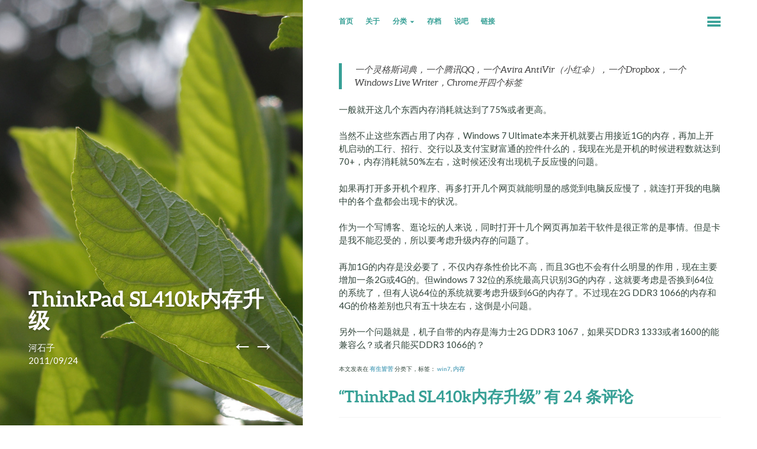

--- FILE ---
content_type: text/html; charset=UTF-8
request_url: https://heshizi.com/1726.html
body_size: 11530
content:
<!DOCTYPE html>
<html lang="zh-Hans">
<head>
	<meta charset="UTF-8" />
	<meta name="viewport" content="width=device-width" />
	<title>ThinkPad SL410k内存升级</title>
	<link rel="profile" href="https://gmpg.org/xfn/11" />
	<link rel="pingback" href="https://heshizi.com/xmlrpc.php" />

	<title>ThinkPad SL410k内存升级 &#8211; 扯远了</title>
<meta name='robots' content='max-image-preview:large' />
	<style>img:is([sizes="auto" i], [sizes^="auto," i]) { contain-intrinsic-size: 3000px 1500px }</style>
	<link rel='dns-prefetch' href='//fonts.googleapis.com' />
<link rel="alternate" type="application/rss+xml" title="扯远了 &raquo; Feed" href="https://heshizi.com/feed" />
<link rel="alternate" type="application/rss+xml" title="扯远了 &raquo; 评论 Feed" href="https://heshizi.com/comments/feed" />
<link rel="alternate" type="application/rss+xml" title="扯远了 &raquo; ThinkPad SL410k内存升级 评论 Feed" href="https://heshizi.com/1726.html/feed" />
<script type="text/javascript">
/* <![CDATA[ */
window._wpemojiSettings = {"baseUrl":"https:\/\/s.w.org\/images\/core\/emoji\/16.0.1\/72x72\/","ext":".png","svgUrl":"https:\/\/s.w.org\/images\/core\/emoji\/16.0.1\/svg\/","svgExt":".svg","source":{"concatemoji":"https:\/\/heshizi.com\/wp-includes\/js\/wp-emoji-release.min.js?ver=6.8.3"}};
/*! This file is auto-generated */
!function(s,n){var o,i,e;function c(e){try{var t={supportTests:e,timestamp:(new Date).valueOf()};sessionStorage.setItem(o,JSON.stringify(t))}catch(e){}}function p(e,t,n){e.clearRect(0,0,e.canvas.width,e.canvas.height),e.fillText(t,0,0);var t=new Uint32Array(e.getImageData(0,0,e.canvas.width,e.canvas.height).data),a=(e.clearRect(0,0,e.canvas.width,e.canvas.height),e.fillText(n,0,0),new Uint32Array(e.getImageData(0,0,e.canvas.width,e.canvas.height).data));return t.every(function(e,t){return e===a[t]})}function u(e,t){e.clearRect(0,0,e.canvas.width,e.canvas.height),e.fillText(t,0,0);for(var n=e.getImageData(16,16,1,1),a=0;a<n.data.length;a++)if(0!==n.data[a])return!1;return!0}function f(e,t,n,a){switch(t){case"flag":return n(e,"\ud83c\udff3\ufe0f\u200d\u26a7\ufe0f","\ud83c\udff3\ufe0f\u200b\u26a7\ufe0f")?!1:!n(e,"\ud83c\udde8\ud83c\uddf6","\ud83c\udde8\u200b\ud83c\uddf6")&&!n(e,"\ud83c\udff4\udb40\udc67\udb40\udc62\udb40\udc65\udb40\udc6e\udb40\udc67\udb40\udc7f","\ud83c\udff4\u200b\udb40\udc67\u200b\udb40\udc62\u200b\udb40\udc65\u200b\udb40\udc6e\u200b\udb40\udc67\u200b\udb40\udc7f");case"emoji":return!a(e,"\ud83e\udedf")}return!1}function g(e,t,n,a){var r="undefined"!=typeof WorkerGlobalScope&&self instanceof WorkerGlobalScope?new OffscreenCanvas(300,150):s.createElement("canvas"),o=r.getContext("2d",{willReadFrequently:!0}),i=(o.textBaseline="top",o.font="600 32px Arial",{});return e.forEach(function(e){i[e]=t(o,e,n,a)}),i}function t(e){var t=s.createElement("script");t.src=e,t.defer=!0,s.head.appendChild(t)}"undefined"!=typeof Promise&&(o="wpEmojiSettingsSupports",i=["flag","emoji"],n.supports={everything:!0,everythingExceptFlag:!0},e=new Promise(function(e){s.addEventListener("DOMContentLoaded",e,{once:!0})}),new Promise(function(t){var n=function(){try{var e=JSON.parse(sessionStorage.getItem(o));if("object"==typeof e&&"number"==typeof e.timestamp&&(new Date).valueOf()<e.timestamp+604800&&"object"==typeof e.supportTests)return e.supportTests}catch(e){}return null}();if(!n){if("undefined"!=typeof Worker&&"undefined"!=typeof OffscreenCanvas&&"undefined"!=typeof URL&&URL.createObjectURL&&"undefined"!=typeof Blob)try{var e="postMessage("+g.toString()+"("+[JSON.stringify(i),f.toString(),p.toString(),u.toString()].join(",")+"));",a=new Blob([e],{type:"text/javascript"}),r=new Worker(URL.createObjectURL(a),{name:"wpTestEmojiSupports"});return void(r.onmessage=function(e){c(n=e.data),r.terminate(),t(n)})}catch(e){}c(n=g(i,f,p,u))}t(n)}).then(function(e){for(var t in e)n.supports[t]=e[t],n.supports.everything=n.supports.everything&&n.supports[t],"flag"!==t&&(n.supports.everythingExceptFlag=n.supports.everythingExceptFlag&&n.supports[t]);n.supports.everythingExceptFlag=n.supports.everythingExceptFlag&&!n.supports.flag,n.DOMReady=!1,n.readyCallback=function(){n.DOMReady=!0}}).then(function(){return e}).then(function(){var e;n.supports.everything||(n.readyCallback(),(e=n.source||{}).concatemoji?t(e.concatemoji):e.wpemoji&&e.twemoji&&(t(e.twemoji),t(e.wpemoji)))}))}((window,document),window._wpemojiSettings);
/* ]]> */
</script>
<link rel='stylesheet' id='wp-easyarchives-css' href='https://heshizi.com/wp-content/plugins/wp-easyarchives/css/wp-easyarchives.css?ver=3.1.2' type='text/css' media='screen' />
<style id='wp-emoji-styles-inline-css' type='text/css'>

	img.wp-smiley, img.emoji {
		display: inline !important;
		border: none !important;
		box-shadow: none !important;
		height: 1em !important;
		width: 1em !important;
		margin: 0 0.07em !important;
		vertical-align: -0.1em !important;
		background: none !important;
		padding: 0 !important;
	}
</style>
<link rel='stylesheet' id='wp-block-library-css' href='https://heshizi.com/wp-includes/css/dist/block-library/style.min.css?ver=6.8.3' type='text/css' media='all' />
<style id='classic-theme-styles-inline-css' type='text/css'>
/*! This file is auto-generated */
.wp-block-button__link{color:#fff;background-color:#32373c;border-radius:9999px;box-shadow:none;text-decoration:none;padding:calc(.667em + 2px) calc(1.333em + 2px);font-size:1.125em}.wp-block-file__button{background:#32373c;color:#fff;text-decoration:none}
</style>
<style id='global-styles-inline-css' type='text/css'>
:root{--wp--preset--aspect-ratio--square: 1;--wp--preset--aspect-ratio--4-3: 4/3;--wp--preset--aspect-ratio--3-4: 3/4;--wp--preset--aspect-ratio--3-2: 3/2;--wp--preset--aspect-ratio--2-3: 2/3;--wp--preset--aspect-ratio--16-9: 16/9;--wp--preset--aspect-ratio--9-16: 9/16;--wp--preset--color--black: #000000;--wp--preset--color--cyan-bluish-gray: #abb8c3;--wp--preset--color--white: #ffffff;--wp--preset--color--pale-pink: #f78da7;--wp--preset--color--vivid-red: #cf2e2e;--wp--preset--color--luminous-vivid-orange: #ff6900;--wp--preset--color--luminous-vivid-amber: #fcb900;--wp--preset--color--light-green-cyan: #7bdcb5;--wp--preset--color--vivid-green-cyan: #00d084;--wp--preset--color--pale-cyan-blue: #8ed1fc;--wp--preset--color--vivid-cyan-blue: #0693e3;--wp--preset--color--vivid-purple: #9b51e0;--wp--preset--gradient--vivid-cyan-blue-to-vivid-purple: linear-gradient(135deg,rgba(6,147,227,1) 0%,rgb(155,81,224) 100%);--wp--preset--gradient--light-green-cyan-to-vivid-green-cyan: linear-gradient(135deg,rgb(122,220,180) 0%,rgb(0,208,130) 100%);--wp--preset--gradient--luminous-vivid-amber-to-luminous-vivid-orange: linear-gradient(135deg,rgba(252,185,0,1) 0%,rgba(255,105,0,1) 100%);--wp--preset--gradient--luminous-vivid-orange-to-vivid-red: linear-gradient(135deg,rgba(255,105,0,1) 0%,rgb(207,46,46) 100%);--wp--preset--gradient--very-light-gray-to-cyan-bluish-gray: linear-gradient(135deg,rgb(238,238,238) 0%,rgb(169,184,195) 100%);--wp--preset--gradient--cool-to-warm-spectrum: linear-gradient(135deg,rgb(74,234,220) 0%,rgb(151,120,209) 20%,rgb(207,42,186) 40%,rgb(238,44,130) 60%,rgb(251,105,98) 80%,rgb(254,248,76) 100%);--wp--preset--gradient--blush-light-purple: linear-gradient(135deg,rgb(255,206,236) 0%,rgb(152,150,240) 100%);--wp--preset--gradient--blush-bordeaux: linear-gradient(135deg,rgb(254,205,165) 0%,rgb(254,45,45) 50%,rgb(107,0,62) 100%);--wp--preset--gradient--luminous-dusk: linear-gradient(135deg,rgb(255,203,112) 0%,rgb(199,81,192) 50%,rgb(65,88,208) 100%);--wp--preset--gradient--pale-ocean: linear-gradient(135deg,rgb(255,245,203) 0%,rgb(182,227,212) 50%,rgb(51,167,181) 100%);--wp--preset--gradient--electric-grass: linear-gradient(135deg,rgb(202,248,128) 0%,rgb(113,206,126) 100%);--wp--preset--gradient--midnight: linear-gradient(135deg,rgb(2,3,129) 0%,rgb(40,116,252) 100%);--wp--preset--font-size--small: 13px;--wp--preset--font-size--medium: 20px;--wp--preset--font-size--large: 36px;--wp--preset--font-size--x-large: 42px;--wp--preset--spacing--20: 0.44rem;--wp--preset--spacing--30: 0.67rem;--wp--preset--spacing--40: 1rem;--wp--preset--spacing--50: 1.5rem;--wp--preset--spacing--60: 2.25rem;--wp--preset--spacing--70: 3.38rem;--wp--preset--spacing--80: 5.06rem;--wp--preset--shadow--natural: 6px 6px 9px rgba(0, 0, 0, 0.2);--wp--preset--shadow--deep: 12px 12px 50px rgba(0, 0, 0, 0.4);--wp--preset--shadow--sharp: 6px 6px 0px rgba(0, 0, 0, 0.2);--wp--preset--shadow--outlined: 6px 6px 0px -3px rgba(255, 255, 255, 1), 6px 6px rgba(0, 0, 0, 1);--wp--preset--shadow--crisp: 6px 6px 0px rgba(0, 0, 0, 1);}:where(.is-layout-flex){gap: 0.5em;}:where(.is-layout-grid){gap: 0.5em;}body .is-layout-flex{display: flex;}.is-layout-flex{flex-wrap: wrap;align-items: center;}.is-layout-flex > :is(*, div){margin: 0;}body .is-layout-grid{display: grid;}.is-layout-grid > :is(*, div){margin: 0;}:where(.wp-block-columns.is-layout-flex){gap: 2em;}:where(.wp-block-columns.is-layout-grid){gap: 2em;}:where(.wp-block-post-template.is-layout-flex){gap: 1.25em;}:where(.wp-block-post-template.is-layout-grid){gap: 1.25em;}.has-black-color{color: var(--wp--preset--color--black) !important;}.has-cyan-bluish-gray-color{color: var(--wp--preset--color--cyan-bluish-gray) !important;}.has-white-color{color: var(--wp--preset--color--white) !important;}.has-pale-pink-color{color: var(--wp--preset--color--pale-pink) !important;}.has-vivid-red-color{color: var(--wp--preset--color--vivid-red) !important;}.has-luminous-vivid-orange-color{color: var(--wp--preset--color--luminous-vivid-orange) !important;}.has-luminous-vivid-amber-color{color: var(--wp--preset--color--luminous-vivid-amber) !important;}.has-light-green-cyan-color{color: var(--wp--preset--color--light-green-cyan) !important;}.has-vivid-green-cyan-color{color: var(--wp--preset--color--vivid-green-cyan) !important;}.has-pale-cyan-blue-color{color: var(--wp--preset--color--pale-cyan-blue) !important;}.has-vivid-cyan-blue-color{color: var(--wp--preset--color--vivid-cyan-blue) !important;}.has-vivid-purple-color{color: var(--wp--preset--color--vivid-purple) !important;}.has-black-background-color{background-color: var(--wp--preset--color--black) !important;}.has-cyan-bluish-gray-background-color{background-color: var(--wp--preset--color--cyan-bluish-gray) !important;}.has-white-background-color{background-color: var(--wp--preset--color--white) !important;}.has-pale-pink-background-color{background-color: var(--wp--preset--color--pale-pink) !important;}.has-vivid-red-background-color{background-color: var(--wp--preset--color--vivid-red) !important;}.has-luminous-vivid-orange-background-color{background-color: var(--wp--preset--color--luminous-vivid-orange) !important;}.has-luminous-vivid-amber-background-color{background-color: var(--wp--preset--color--luminous-vivid-amber) !important;}.has-light-green-cyan-background-color{background-color: var(--wp--preset--color--light-green-cyan) !important;}.has-vivid-green-cyan-background-color{background-color: var(--wp--preset--color--vivid-green-cyan) !important;}.has-pale-cyan-blue-background-color{background-color: var(--wp--preset--color--pale-cyan-blue) !important;}.has-vivid-cyan-blue-background-color{background-color: var(--wp--preset--color--vivid-cyan-blue) !important;}.has-vivid-purple-background-color{background-color: var(--wp--preset--color--vivid-purple) !important;}.has-black-border-color{border-color: var(--wp--preset--color--black) !important;}.has-cyan-bluish-gray-border-color{border-color: var(--wp--preset--color--cyan-bluish-gray) !important;}.has-white-border-color{border-color: var(--wp--preset--color--white) !important;}.has-pale-pink-border-color{border-color: var(--wp--preset--color--pale-pink) !important;}.has-vivid-red-border-color{border-color: var(--wp--preset--color--vivid-red) !important;}.has-luminous-vivid-orange-border-color{border-color: var(--wp--preset--color--luminous-vivid-orange) !important;}.has-luminous-vivid-amber-border-color{border-color: var(--wp--preset--color--luminous-vivid-amber) !important;}.has-light-green-cyan-border-color{border-color: var(--wp--preset--color--light-green-cyan) !important;}.has-vivid-green-cyan-border-color{border-color: var(--wp--preset--color--vivid-green-cyan) !important;}.has-pale-cyan-blue-border-color{border-color: var(--wp--preset--color--pale-cyan-blue) !important;}.has-vivid-cyan-blue-border-color{border-color: var(--wp--preset--color--vivid-cyan-blue) !important;}.has-vivid-purple-border-color{border-color: var(--wp--preset--color--vivid-purple) !important;}.has-vivid-cyan-blue-to-vivid-purple-gradient-background{background: var(--wp--preset--gradient--vivid-cyan-blue-to-vivid-purple) !important;}.has-light-green-cyan-to-vivid-green-cyan-gradient-background{background: var(--wp--preset--gradient--light-green-cyan-to-vivid-green-cyan) !important;}.has-luminous-vivid-amber-to-luminous-vivid-orange-gradient-background{background: var(--wp--preset--gradient--luminous-vivid-amber-to-luminous-vivid-orange) !important;}.has-luminous-vivid-orange-to-vivid-red-gradient-background{background: var(--wp--preset--gradient--luminous-vivid-orange-to-vivid-red) !important;}.has-very-light-gray-to-cyan-bluish-gray-gradient-background{background: var(--wp--preset--gradient--very-light-gray-to-cyan-bluish-gray) !important;}.has-cool-to-warm-spectrum-gradient-background{background: var(--wp--preset--gradient--cool-to-warm-spectrum) !important;}.has-blush-light-purple-gradient-background{background: var(--wp--preset--gradient--blush-light-purple) !important;}.has-blush-bordeaux-gradient-background{background: var(--wp--preset--gradient--blush-bordeaux) !important;}.has-luminous-dusk-gradient-background{background: var(--wp--preset--gradient--luminous-dusk) !important;}.has-pale-ocean-gradient-background{background: var(--wp--preset--gradient--pale-ocean) !important;}.has-electric-grass-gradient-background{background: var(--wp--preset--gradient--electric-grass) !important;}.has-midnight-gradient-background{background: var(--wp--preset--gradient--midnight) !important;}.has-small-font-size{font-size: var(--wp--preset--font-size--small) !important;}.has-medium-font-size{font-size: var(--wp--preset--font-size--medium) !important;}.has-large-font-size{font-size: var(--wp--preset--font-size--large) !important;}.has-x-large-font-size{font-size: var(--wp--preset--font-size--x-large) !important;}
:where(.wp-block-post-template.is-layout-flex){gap: 1.25em;}:where(.wp-block-post-template.is-layout-grid){gap: 1.25em;}
:where(.wp-block-columns.is-layout-flex){gap: 2em;}:where(.wp-block-columns.is-layout-grid){gap: 2em;}
:root :where(.wp-block-pullquote){font-size: 1.5em;line-height: 1.6;}
</style>
<link rel='stylesheet' id='bushwick-lato-css' href='https://fonts.googleapis.com/css?family=Lato%3A400%2C700%2C400italic%2C700italic%2C900&#038;subset=latin%2Clatin-ext' type='text/css' media='all' />
<link rel='stylesheet' id='bushwick-aleo-css' href='https://heshizi.com/wp-content/themes/bushwick/fonts/aleo.css?ver=20130623' type='text/css' media='all' />
<link rel='stylesheet' id='genericons-css' href='https://heshizi.com/wp-content/themes/bushwick/fonts/genericons.css?ver=3.0.2' type='text/css' media='all' />
<link rel='stylesheet' id='bushwick-style-css' href='https://heshizi.com/wp-content/themes/bushwick/style.css?ver=6.8.3' type='text/css' media='all' />
<script type="text/javascript" src="https://heshizi.com/wp-includes/js/jquery/jquery.min.js?ver=3.7.1" id="jquery-core-js"></script>
<script type="text/javascript" src="https://heshizi.com/wp-includes/js/jquery/jquery-migrate.min.js?ver=3.4.1" id="jquery-migrate-js"></script>
<link rel="https://api.w.org/" href="https://heshizi.com/wp-json/" /><link rel="alternate" title="JSON" type="application/json" href="https://heshizi.com/wp-json/wp/v2/posts/1726" /><link rel="EditURI" type="application/rsd+xml" title="RSD" href="https://heshizi.com/xmlrpc.php?rsd" />
<meta name="generator" content="WordPress 6.8.3" />
<link rel="canonical" href="https://heshizi.com/1726.html" />
<link rel='shortlink' href='https://heshizi.com/?p=1726' />
<link rel="alternate" title="oEmbed (JSON)" type="application/json+oembed" href="https://heshizi.com/wp-json/oembed/1.0/embed?url=https%3A%2F%2Fheshizi.com%2F1726.html" />
<link rel="alternate" title="oEmbed (XML)" type="text/xml+oembed" href="https://heshizi.com/wp-json/oembed/1.0/embed?url=https%3A%2F%2Fheshizi.com%2F1726.html&#038;format=xml" />
	<style type="text/css">
			.site-header {
			background: rgba(51, 71, 61, 0.05) url(https://heshizi.com/wp-content/themes/bushwick/img/default-header.jpg) no-repeat scroll center;
			background-size: cover;
		}
		</style>
	<meta name="keywords" content="win7, 内存, " />
<meta name="description" content="
一个灵格斯词典，一个腾讯QQ，一个Avira AntiVir（小红伞），一个Dropbox，一个Windows Live Writer，Chrome开四个标签

一般就开这几个东西内存消耗就达到了75%或者更高。
当然不止这些东西占用了内存，Windows 7 Ultimate本来开机就要占用接近1G的内存，再加上开机启动的工行、招行、交行以及支付宝财富通的控件什么的，" />
</head>

<body class="wp-singular post-template-default single single-post postid-1726 single-format-standard wp-theme-bushwick">

<div class="site-header">
	<header class="entry-header">
		<h1 class="entry-title">ThinkPad SL410k内存升级</h1>
		<div class="entry-meta">
			<span class="author vcard"><a class="url fn n" href="https://heshizi.com/author/heshizi" title="View all posts by 河石子" rel="author">河石子</a></span>			<br>
			<a href="https://heshizi.com/1726.html" title="01:01" rel="bookmark"><time class="entry-date" datetime="2011-09-24T01:01:54+08:00">2011/09/24</time></a>		</div><!-- .entry-meta -->

			<nav class="navigation post-navigation" role="navigation">
		<h1 class="screen-reader-text">Post navigation</h1>
		<div class="nav-links">
			<a href="https://heshizi.com/1725.html" rel="prev"><span class="meta-nav">&larr;</span></a><a href="https://heshizi.com/1727.html" rel="next"><span class="meta-nav">&rarr;</span></a>		</div><!-- .nav-links -->
	</nav><!-- .navigation -->
		</header><!-- .entry-header -->
</div><!-- .site-header -->

<div id="secondary" class="widget-area" role="complementary">
	<div class="widget-container">
		<aside id="search-3" class="widget widget_search"><form role="search" method="get" class="search-form" action="https://heshizi.com/">
	<label>
		<span class="screen-reader-text">Search for:</span>
		<input type="search" class="search-field" placeholder="Search &hellip;" value="" name="s" title="Search for:" />
	</label>
	<input type="submit" class="search-submit" value="Search" />
</form>
</aside>	</div>
</div><!-- #secondary -->

	<div id="primary" class="content-area">
		<main id="main" class="site-main" role="main">

			<nav id="site-navigation" class="navigation-main" role="navigation">
	<h1 class="menu-toggle genericon"></h1>
	<div class="screen-reader-text skip-link"><a href="#content" title="Skip to content">Skip to content</a></div>

	<div class="menu-%e9%a1%b6%e9%83%a8%e9%93%be%e6%8e%a5-container"><ul id="menu-%e9%a1%b6%e9%83%a8%e9%93%be%e6%8e%a5" class="menu"><li id="menu-item-2702" class="menu-item menu-item-type-custom menu-item-object-custom menu-item-home menu-item-2702"><a href="https://heshizi.com/">首页</a></li>
<li id="menu-item-2703" class="menu-item menu-item-type-post_type menu-item-object-page menu-item-2703"><a href="https://heshizi.com/about">关于</a></li>
<li id="menu-item-2815" class="menu-item menu-item-type-custom menu-item-object-custom menu-item-home menu-item-has-children menu-item-2815"><a href="https://heshizi.com/#">分类</a>
<ul class="sub-menu">
	<li id="menu-item-2756" class="menu-item menu-item-type-taxonomy menu-item-object-category menu-item-2756"><a href="https://heshizi.com/category/writing">布袋和尚</a></li>
	<li id="menu-item-2755" class="menu-item menu-item-type-taxonomy menu-item-object-category menu-item-2755"><a href="https://heshizi.com/category/learning">探索新知</a></li>
	<li id="menu-item-2757" class="menu-item menu-item-type-taxonomy menu-item-object-category menu-item-2757"><a href="https://heshizi.com/category/reading">阅读光影</a></li>
	<li id="menu-item-2754" class="menu-item menu-item-type-taxonomy menu-item-object-category current-post-ancestor current-menu-parent current-post-parent menu-item-2754"><a href="https://heshizi.com/category/saying">有生皆苦</a></li>
</ul>
</li>
<li id="menu-item-2734" class="menu-item menu-item-type-post_type menu-item-object-page menu-item-2734"><a href="https://heshizi.com/archives">存档</a></li>
<li id="menu-item-2704" class="menu-item menu-item-type-post_type menu-item-object-page menu-item-2704"><a href="https://heshizi.com/say-something">说吧</a></li>
<li id="menu-item-2747" class="menu-item menu-item-type-post_type menu-item-object-page menu-item-2747"><a href="https://heshizi.com/links">链接</a></li>
</ul></div>	<a class="widget-handle genericon" href="#"></a>
</nav><!-- #site-navigation -->

<article id="post-1726" class="post-1726 post type-post status-publish format-standard hentry category-saying tag-win7 tag-731">
	<h1 class="entry-title">ThinkPad SL410k内存升级</h1>
	
	<div class="entry-content">
		<blockquote>
<p>一个灵格斯词典，一个腾讯QQ，一个Avira AntiVir（小红伞），一个Dropbox，一个Windows Live Writer，Chrome开四个标签</p>
</blockquote>
<p>一般就开这几个东西内存消耗就达到了75%或者更高。</p>
<p>当然不止这些东西占用了内存，Windows 7 Ultimate本来开机就要占用接近1G的内存，再加上开机启动的工行、招行、交行以及支付宝财富通的控件什么的，我现在光是开机的时候进程数就达到70+，内存消耗就50%左右，这时候还没有出现机子反应慢的问题。</p>
<p><span id="more-1726"></span></p>
<p>如果再打开多开机个程序、再多打开几个网页就能明显的感觉到电脑反应慢了，就连打开我的电脑中的各个盘都会出现卡的状况。</p>
<p>作为一个写博客、逛论坛的人来说，同时打开十几个网页再加若干软件是很正常的是事情。但是卡是我不能忍受的，所以要考虑升级内存的问题了。</p>
<p>再加1G的内存是没必要了，不仅内存条性价比不高，而且3G也不会有什么明显的作用，现在主要增加一条2G或4G的。但windows 7 32位的系统最高只识别3G的内存，这就要考虑是否换到64位的系统了，但有人说64位的系统就要考虑升级到6G的内存了。不过现在2G DDR3 1066的内存和4G的价格差别也只有五十块左右，这倒是小问题。</p>
<p>另外一个问题就是，机子自带的内存是海力士2G DDR3 1067，如果买DDR3 1333或者1600的能兼容么？或者只能买DDR3 1066的？</p>
	</div><!-- .entry-content -->

	<footer class="entry-meta">
		本文发表在 <a href="https://heshizi.com/category/saying" rel="category tag">有生皆苦</a> 分类下，标签： <a href="https://heshizi.com/tag/win7" rel="tag">win7</a>, <a href="https://heshizi.com/tag/%e5%86%85%e5%ad%98" rel="tag">内存</a>	</footer><!-- .entry-meta -->
</article><!-- #post-## -->

<div id="comments" class="comments-area">

	
	<h2 class="comments-title">
		&ldquo;<span>ThinkPad SL410k内存升级</span>&rdquo; 有 24 条评论	</h2>

	<ol class="comment-list">
		
	<li id="comment-14046" class="comment even thread-even depth-1 parent">
		<article id="div-comment-14046" class="comment-body">
			<footer class="comment-meta">
				<div class="comment-author vcard">
										<cite class="fn"><a href="http://www.yuewei.net" class="url" rel="ugc external nofollow">阅微博客</a></cite> <span class="says">says:</span>				</div><!-- .comment-author -->

				<div class="comment-metadata">
					<a href="https://heshizi.com/1726.html#comment-14046">
						<time datetime="2011-09-24T01:16:46+08:00">
							2011/09/24 at 01:16						</time>
					</a>
									</div><!-- .comment-metadata -->

							</footer><!-- .comment-meta -->

			<div class="comment-content">
				<p>能兼容的。直接加4G吧。我电脑3G内存刚刚够用。</p>
			</div><!-- .comment-content -->

			<div class="reply">
				<a rel="nofollow" class="comment-reply-link" href="https://heshizi.com/1726.html?replytocom=14046#respond" data-commentid="14046" data-postid="1726" data-belowelement="div-comment-14046" data-respondelement="respond" data-replyto="回复给 阅微博客" aria-label="回复给 阅微博客">回复</a>			</div><!-- .reply -->
		</article><!-- .comment-body -->

	<ul class="children">

	<li id="comment-14055" class="comment byuser comment-author-heshizi bypostauthor odd alt depth-2 parent">
		<article id="div-comment-14055" class="comment-body">
			<footer class="comment-meta">
				<div class="comment-author vcard">
										<cite class="fn"><a href="https://heshizi.com" class="url" rel="ugc">河石子</a></cite> <span class="says">says:</span>				</div><!-- .comment-author -->

				<div class="comment-metadata">
					<a href="https://heshizi.com/1726.html#comment-14055">
						<time datetime="2011-09-24T13:01:45+08:00">
							2011/09/24 at 13:01						</time>
					</a>
									</div><!-- .comment-metadata -->

							</footer><!-- .comment-meta -->

			<div class="comment-content">
				<p><a href="#comment-14046" rel="nofollow">@阅微博客</a>, 加4G还是加到4G啊？</p>
			</div><!-- .comment-content -->

			<div class="reply">
				<a rel="nofollow" class="comment-reply-link" href="https://heshizi.com/1726.html?replytocom=14055#respond" data-commentid="14055" data-postid="1726" data-belowelement="div-comment-14055" data-respondelement="respond" data-replyto="回复给 河石子" aria-label="回复给 河石子">回复</a>			</div><!-- .reply -->
		</article><!-- .comment-body -->

	<ul class="children">

	<li id="comment-14070" class="comment even depth-3 parent">
		<article id="div-comment-14070" class="comment-body">
			<footer class="comment-meta">
				<div class="comment-author vcard">
										<cite class="fn"><a href="http://www.yuewei.net" class="url" rel="ugc external nofollow">阅微博客</a></cite> <span class="says">says:</span>				</div><!-- .comment-author -->

				<div class="comment-metadata">
					<a href="https://heshizi.com/1726.html#comment-14070">
						<time datetime="2011-09-24T22:08:02+08:00">
							2011/09/24 at 22:08						</time>
					</a>
									</div><!-- .comment-metadata -->

							</footer><!-- .comment-meta -->

			<div class="comment-content">
				<p><a href="#comment-14055" rel="nofollow">@河石子</a>, 现在内存这么便宜，2G和4G差不了多少钱，直接加上一条4G的吧。如果实在用不着还可以把原装的出掉。</p>
			</div><!-- .comment-content -->

			<div class="reply">
				<a rel="nofollow" class="comment-reply-link" href="https://heshizi.com/1726.html?replytocom=14070#respond" data-commentid="14070" data-postid="1726" data-belowelement="div-comment-14070" data-respondelement="respond" data-replyto="回复给 阅微博客" aria-label="回复给 阅微博客">回复</a>			</div><!-- .reply -->
		</article><!-- .comment-body -->

	<ul class="children">

	<li id="comment-14073" class="comment byuser comment-author-heshizi bypostauthor odd alt depth-4">
		<article id="div-comment-14073" class="comment-body">
			<footer class="comment-meta">
				<div class="comment-author vcard">
										<cite class="fn"><a href="https://heshizi.com" class="url" rel="ugc">河石子</a></cite> <span class="says">says:</span>				</div><!-- .comment-author -->

				<div class="comment-metadata">
					<a href="https://heshizi.com/1726.html#comment-14073">
						<time datetime="2011-09-25T13:32:03+08:00">
							2011/09/25 at 13:32						</time>
					</a>
									</div><!-- .comment-metadata -->

							</footer><!-- .comment-meta -->

			<div class="comment-content">
				<p><a href="#comment-14070" rel="nofollow">@阅微博客</a>, 嗯，这也不失为一个好办法。</p>
			</div><!-- .comment-content -->

			<div class="reply">
				<a rel="nofollow" class="comment-reply-link" href="https://heshizi.com/1726.html?replytocom=14073#respond" data-commentid="14073" data-postid="1726" data-belowelement="div-comment-14073" data-respondelement="respond" data-replyto="回复给 河石子" aria-label="回复给 河石子">回复</a>			</div><!-- .reply -->
		</article><!-- .comment-body -->

	</li><!-- #comment-## -->
</ul><!-- .children -->
</li><!-- #comment-## -->
</ul><!-- .children -->
</li><!-- #comment-## -->
</ul><!-- .children -->
</li><!-- #comment-## -->

	<li id="comment-14047" class="comment even thread-odd thread-alt depth-1 parent">
		<article id="div-comment-14047" class="comment-body">
			<footer class="comment-meta">
				<div class="comment-author vcard">
										<cite class="fn"><a href="http://zhuhuaqing.com" class="url" rel="ugc external nofollow">Aliaosha</a></cite> <span class="says">says:</span>				</div><!-- .comment-author -->

				<div class="comment-metadata">
					<a href="https://heshizi.com/1726.html#comment-14047">
						<time datetime="2011-09-24T08:32:10+08:00">
							2011/09/24 at 08:32						</time>
					</a>
									</div><!-- .comment-metadata -->

							</footer><!-- .comment-meta -->

			<div class="comment-content">
				<p>差点忘了，我电脑也是SL410K的，和你一样。目前我是3G内存，真的是绰绰有余。毕竟处理器也就那样了</p>
			</div><!-- .comment-content -->

			<div class="reply">
				<a rel="nofollow" class="comment-reply-link" href="https://heshizi.com/1726.html?replytocom=14047#respond" data-commentid="14047" data-postid="1726" data-belowelement="div-comment-14047" data-respondelement="respond" data-replyto="回复给 Aliaosha" aria-label="回复给 Aliaosha">回复</a>			</div><!-- .reply -->
		</article><!-- .comment-body -->

	<ul class="children">

	<li id="comment-14054" class="comment byuser comment-author-heshizi bypostauthor odd alt depth-2">
		<article id="div-comment-14054" class="comment-body">
			<footer class="comment-meta">
				<div class="comment-author vcard">
										<cite class="fn"><a href="https://heshizi.com" class="url" rel="ugc">河石子</a></cite> <span class="says">says:</span>				</div><!-- .comment-author -->

				<div class="comment-metadata">
					<a href="https://heshizi.com/1726.html#comment-14054">
						<time datetime="2011-09-24T13:01:21+08:00">
							2011/09/24 at 13:01						</time>
					</a>
									</div><!-- .comment-metadata -->

							</footer><!-- .comment-meta -->

			<div class="comment-content">
				<p><a href="#comment-14047" rel="nofollow">@Aliaosha</a>, 嗯，那看来我升级到4G就差不多了。</p>
			</div><!-- .comment-content -->

			<div class="reply">
				<a rel="nofollow" class="comment-reply-link" href="https://heshizi.com/1726.html?replytocom=14054#respond" data-commentid="14054" data-postid="1726" data-belowelement="div-comment-14054" data-respondelement="respond" data-replyto="回复给 河石子" aria-label="回复给 河石子">回复</a>			</div><!-- .reply -->
		</article><!-- .comment-body -->

	</li><!-- #comment-## -->
</ul><!-- .children -->
</li><!-- #comment-## -->

	<li id="comment-14048" class="comment even thread-even depth-1">
		<article id="div-comment-14048" class="comment-body">
			<footer class="comment-meta">
				<div class="comment-author vcard">
										<cite class="fn"><a href="http://zreading.cn" class="url" rel="ugc external nofollow">左岸读书</a></cite> <span class="says">says:</span>				</div><!-- .comment-author -->

				<div class="comment-metadata">
					<a href="https://heshizi.com/1726.html#comment-14048">
						<time datetime="2011-09-24T08:55:20+08:00">
							2011/09/24 at 08:55						</time>
					</a>
									</div><!-- .comment-metadata -->

							</footer><!-- .comment-meta -->

			<div class="comment-content">
				<p>吼， 为什么会占用那么高的内存，再怎么用我3G内存win7也只会占到60%左右。</p>
			</div><!-- .comment-content -->

			<div class="reply">
				<a rel="nofollow" class="comment-reply-link" href="https://heshizi.com/1726.html?replytocom=14048#respond" data-commentid="14048" data-postid="1726" data-belowelement="div-comment-14048" data-respondelement="respond" data-replyto="回复给 左岸读书" aria-label="回复给 左岸读书">回复</a>			</div><!-- .reply -->
		</article><!-- .comment-body -->

	</li><!-- #comment-## -->

	<li id="comment-14050" class="comment odd alt thread-odd thread-alt depth-1">
		<article id="div-comment-14050" class="comment-body">
			<footer class="comment-meta">
				<div class="comment-author vcard">
										<cite class="fn"><a href="http://ise7en.me" class="url" rel="ugc external nofollow">Demon</a></cite> <span class="says">says:</span>				</div><!-- .comment-author -->

				<div class="comment-metadata">
					<a href="https://heshizi.com/1726.html#comment-14050">
						<time datetime="2011-09-24T10:10:08+08:00">
							2011/09/24 at 10:10						</time>
					</a>
									</div><!-- .comment-metadata -->

							</footer><!-- .comment-meta -->

			<div class="comment-content">
				<p>我的也想升级一下。</p>
			</div><!-- .comment-content -->

			<div class="reply">
				<a rel="nofollow" class="comment-reply-link" href="https://heshizi.com/1726.html?replytocom=14050#respond" data-commentid="14050" data-postid="1726" data-belowelement="div-comment-14050" data-respondelement="respond" data-replyto="回复给 Demon" aria-label="回复给 Demon">回复</a>			</div><!-- .reply -->
		</article><!-- .comment-body -->

	</li><!-- #comment-## -->

	<li id="comment-14052" class="comment even thread-even depth-1 parent">
		<article id="div-comment-14052" class="comment-body">
			<footer class="comment-meta">
				<div class="comment-author vcard">
										<cite class="fn"><a href="http://bubto.com" class="url" rel="ugc external nofollow">布布</a></cite> <span class="says">says:</span>				</div><!-- .comment-author -->

				<div class="comment-metadata">
					<a href="https://heshizi.com/1726.html#comment-14052">
						<time datetime="2011-09-24T11:54:46+08:00">
							2011/09/24 at 11:54						</time>
					</a>
									</div><!-- .comment-metadata -->

							</footer><!-- .comment-meta -->

			<div class="comment-content">
				<p>你不是改用ubuntu了吗？</p>
<p>你们的配置都比我的好，我的还是Acer Aspire 4710，才1.5G内存。Ubuntu跑起来不算快。</p>
			</div><!-- .comment-content -->

			<div class="reply">
				<a rel="nofollow" class="comment-reply-link" href="https://heshizi.com/1726.html?replytocom=14052#respond" data-commentid="14052" data-postid="1726" data-belowelement="div-comment-14052" data-respondelement="respond" data-replyto="回复给 布布" aria-label="回复给 布布">回复</a>			</div><!-- .reply -->
		</article><!-- .comment-body -->

	<ul class="children">

	<li id="comment-14053" class="comment byuser comment-author-heshizi bypostauthor odd alt depth-2 parent">
		<article id="div-comment-14053" class="comment-body">
			<footer class="comment-meta">
				<div class="comment-author vcard">
										<cite class="fn"><a href="https://heshizi.com" class="url" rel="ugc">河石子</a></cite> <span class="says">says:</span>				</div><!-- .comment-author -->

				<div class="comment-metadata">
					<a href="https://heshizi.com/1726.html#comment-14053">
						<time datetime="2011-09-24T13:00:55+08:00">
							2011/09/24 at 13:00						</time>
					</a>
									</div><!-- .comment-metadata -->

							</footer><!-- .comment-meta -->

			<div class="comment-content">
				<p><a href="#comment-14052" rel="nofollow">@布布</a>, 嗯，偶尔用回win7的时候就发现内存不够用了，在Ubuntu下还是可以的。</p>
			</div><!-- .comment-content -->

			<div class="reply">
				<a rel="nofollow" class="comment-reply-link" href="https://heshizi.com/1726.html?replytocom=14053#respond" data-commentid="14053" data-postid="1726" data-belowelement="div-comment-14053" data-respondelement="respond" data-replyto="回复给 河石子" aria-label="回复给 河石子">回复</a>			</div><!-- .reply -->
		</article><!-- .comment-body -->

	<ul class="children">

	<li id="comment-14056" class="comment even depth-3 parent">
		<article id="div-comment-14056" class="comment-body">
			<footer class="comment-meta">
				<div class="comment-author vcard">
										<cite class="fn"><a href="http://bubto.com" class="url" rel="ugc external nofollow">布布</a></cite> <span class="says">says:</span>				</div><!-- .comment-author -->

				<div class="comment-metadata">
					<a href="https://heshizi.com/1726.html#comment-14056">
						<time datetime="2011-09-24T13:03:36+08:00">
							2011/09/24 at 13:03						</time>
					</a>
									</div><!-- .comment-metadata -->

							</footer><!-- .comment-meta -->

			<div class="comment-content">
				<p><a href="#comment-14053" rel="nofollow">@河石子</a>, 嗯，我换会xp的时候也很慢，看内存和cpu占用都不高，就是慢。开机要进2分钟呢，蜗牛级的</p>
			</div><!-- .comment-content -->

			<div class="reply">
				<a rel="nofollow" class="comment-reply-link" href="https://heshizi.com/1726.html?replytocom=14056#respond" data-commentid="14056" data-postid="1726" data-belowelement="div-comment-14056" data-respondelement="respond" data-replyto="回复给 布布" aria-label="回复给 布布">回复</a>			</div><!-- .reply -->
		</article><!-- .comment-body -->

	<ul class="children">

	<li id="comment-14062" class="comment byuser comment-author-heshizi bypostauthor odd alt depth-4">
		<article id="div-comment-14062" class="comment-body">
			<footer class="comment-meta">
				<div class="comment-author vcard">
										<cite class="fn"><a href="https://heshizi.com" class="url" rel="ugc">河石子</a></cite> <span class="says">says:</span>				</div><!-- .comment-author -->

				<div class="comment-metadata">
					<a href="https://heshizi.com/1726.html#comment-14062">
						<time datetime="2011-09-24T13:51:56+08:00">
							2011/09/24 at 13:51						</time>
					</a>
									</div><!-- .comment-metadata -->

							</footer><!-- .comment-meta -->

			<div class="comment-content">
				<p><a href="#comment-14056" rel="nofollow">@布布</a>, 是啊，还是Linux系统好使。</p>
			</div><!-- .comment-content -->

			<div class="reply">
				<a rel="nofollow" class="comment-reply-link" href="https://heshizi.com/1726.html?replytocom=14062#respond" data-commentid="14062" data-postid="1726" data-belowelement="div-comment-14062" data-respondelement="respond" data-replyto="回复给 河石子" aria-label="回复给 河石子">回复</a>			</div><!-- .reply -->
		</article><!-- .comment-body -->

	</li><!-- #comment-## -->
</ul><!-- .children -->
</li><!-- #comment-## -->
</ul><!-- .children -->
</li><!-- #comment-## -->
</ul><!-- .children -->
</li><!-- #comment-## -->

	<li id="comment-14057" class="comment even thread-odd thread-alt depth-1">
		<article id="div-comment-14057" class="comment-body">
			<footer class="comment-meta">
				<div class="comment-author vcard">
										<cite class="fn"><a href="http://xmf.lu" class="url" rel="ugc external nofollow">梦飞</a></cite> <span class="says">says:</span>				</div><!-- .comment-author -->

				<div class="comment-metadata">
					<a href="https://heshizi.com/1726.html#comment-14057">
						<time datetime="2011-09-24T13:05:04+08:00">
							2011/09/24 at 13:05						</time>
					</a>
									</div><!-- .comment-metadata -->

							</footer><!-- .comment-meta -->

			<div class="comment-content">
				<p>一直用着4G  WIN7 x64，挺流畅的</p>
			</div><!-- .comment-content -->

			<div class="reply">
				<a rel="nofollow" class="comment-reply-link" href="https://heshizi.com/1726.html?replytocom=14057#respond" data-commentid="14057" data-postid="1726" data-belowelement="div-comment-14057" data-respondelement="respond" data-replyto="回复给 梦飞" aria-label="回复给 梦飞">回复</a>			</div><!-- .reply -->
		</article><!-- .comment-body -->

	</li><!-- #comment-## -->

	<li id="comment-14059" class="comment odd alt thread-even depth-1 parent">
		<article id="div-comment-14059" class="comment-body">
			<footer class="comment-meta">
				<div class="comment-author vcard">
										<cite class="fn"><a href="http://ons.me/" class="url" rel="ugc external nofollow">西门</a></cite> <span class="says">says:</span>				</div><!-- .comment-author -->

				<div class="comment-metadata">
					<a href="https://heshizi.com/1726.html#comment-14059">
						<time datetime="2011-09-24T13:07:02+08:00">
							2011/09/24 at 13:07						</time>
					</a>
									</div><!-- .comment-metadata -->

							</footer><!-- .comment-meta -->

			<div class="comment-content">
				<p>为什么域名那篇文章没有评论的地方？</p>
			</div><!-- .comment-content -->

			<div class="reply">
				<a rel="nofollow" class="comment-reply-link" href="https://heshizi.com/1726.html?replytocom=14059#respond" data-commentid="14059" data-postid="1726" data-belowelement="div-comment-14059" data-respondelement="respond" data-replyto="回复给 西门" aria-label="回复给 西门">回复</a>			</div><!-- .reply -->
		</article><!-- .comment-body -->

	<ul class="children">

	<li id="comment-14061" class="comment byuser comment-author-heshizi bypostauthor even depth-2">
		<article id="div-comment-14061" class="comment-body">
			<footer class="comment-meta">
				<div class="comment-author vcard">
										<cite class="fn"><a href="https://heshizi.com" class="url" rel="ugc">河石子</a></cite> <span class="says">says:</span>				</div><!-- .comment-author -->

				<div class="comment-metadata">
					<a href="https://heshizi.com/1726.html#comment-14061">
						<time datetime="2011-09-24T13:51:32+08:00">
							2011/09/24 at 13:51						</time>
					</a>
									</div><!-- .comment-metadata -->

							</footer><!-- .comment-meta -->

			<div class="comment-content">
				<p><a href="#comment-14059" rel="nofollow">@西门</a>, 那个，我感觉是纯资讯类的文章，看看就行了，没有必要去评论吧。</p>
			</div><!-- .comment-content -->

			<div class="reply">
				<a rel="nofollow" class="comment-reply-link" href="https://heshizi.com/1726.html?replytocom=14061#respond" data-commentid="14061" data-postid="1726" data-belowelement="div-comment-14061" data-respondelement="respond" data-replyto="回复给 河石子" aria-label="回复给 河石子">回复</a>			</div><!-- .reply -->
		</article><!-- .comment-body -->

	</li><!-- #comment-## -->
</ul><!-- .children -->
</li><!-- #comment-## -->

	<li id="comment-14063" class="comment odd alt thread-odd thread-alt depth-1">
		<article id="div-comment-14063" class="comment-body">
			<footer class="comment-meta">
				<div class="comment-author vcard">
										<cite class="fn"><a href="http://wqos.net/" class="url" rel="ugc external nofollow">婉秋</a></cite> <span class="says">says:</span>				</div><!-- .comment-author -->

				<div class="comment-metadata">
					<a href="https://heshizi.com/1726.html#comment-14063">
						<time datetime="2011-09-24T14:16:54+08:00">
							2011/09/24 at 14:16						</time>
					</a>
									</div><!-- .comment-metadata -->

							</footer><!-- .comment-meta -->

			<div class="comment-content">
				<p>4G够了</p>
			</div><!-- .comment-content -->

			<div class="reply">
				<a rel="nofollow" class="comment-reply-link" href="https://heshizi.com/1726.html?replytocom=14063#respond" data-commentid="14063" data-postid="1726" data-belowelement="div-comment-14063" data-respondelement="respond" data-replyto="回复给 婉秋" aria-label="回复给 婉秋">回复</a>			</div><!-- .reply -->
		</article><!-- .comment-body -->

	</li><!-- #comment-## -->

	<li id="comment-14065" class="comment even thread-even depth-1">
		<article id="div-comment-14065" class="comment-body">
			<footer class="comment-meta">
				<div class="comment-author vcard">
										<cite class="fn"><a href="http://www.x377.com" class="url" rel="ugc external nofollow">流氓兔</a></cite> <span class="says">says:</span>				</div><!-- .comment-author -->

				<div class="comment-metadata">
					<a href="https://heshizi.com/1726.html#comment-14065">
						<time datetime="2011-09-24T15:58:39+08:00">
							2011/09/24 at 15:58						</time>
					</a>
									</div><!-- .comment-metadata -->

							</footer><!-- .comment-meta -->

			<div class="comment-content">
				<p>我来看看博主扯的是什么~~HOHO</p>
			</div><!-- .comment-content -->

			<div class="reply">
				<a rel="nofollow" class="comment-reply-link" href="https://heshizi.com/1726.html?replytocom=14065#respond" data-commentid="14065" data-postid="1726" data-belowelement="div-comment-14065" data-respondelement="respond" data-replyto="回复给 流氓兔" aria-label="回复给 流氓兔">回复</a>			</div><!-- .reply -->
		</article><!-- .comment-body -->

	</li><!-- #comment-## -->

	<li id="comment-14067" class="comment odd alt thread-odd thread-alt depth-1">
		<article id="div-comment-14067" class="comment-body">
			<footer class="comment-meta">
				<div class="comment-author vcard">
										<cite class="fn"><a href="http://yiwei.me" class="url" rel="ugc external nofollow">一苇</a></cite> <span class="says">says:</span>				</div><!-- .comment-author -->

				<div class="comment-metadata">
					<a href="https://heshizi.com/1726.html#comment-14067">
						<time datetime="2011-09-24T16:54:13+08:00">
							2011/09/24 at 16:54						</time>
					</a>
									</div><!-- .comment-metadata -->

							</footer><!-- .comment-meta -->

			<div class="comment-content">
				<p>曾经觉得2G内存就很不错了，现在看来3G内存都不准够用，互联网发展的真是太快了</p>
			</div><!-- .comment-content -->

			<div class="reply">
				<a rel="nofollow" class="comment-reply-link" href="https://heshizi.com/1726.html?replytocom=14067#respond" data-commentid="14067" data-postid="1726" data-belowelement="div-comment-14067" data-respondelement="respond" data-replyto="回复给 一苇" aria-label="回复给 一苇">回复</a>			</div><!-- .reply -->
		</article><!-- .comment-body -->

	</li><!-- #comment-## -->

	<li id="comment-14068" class="comment even thread-even depth-1 parent">
		<article id="div-comment-14068" class="comment-body">
			<footer class="comment-meta">
				<div class="comment-author vcard">
										<cite class="fn"><a href="http://www.zhangwenquan.com" class="url" rel="ugc external nofollow">墨迹白</a></cite> <span class="says">says:</span>				</div><!-- .comment-author -->

				<div class="comment-metadata">
					<a href="https://heshizi.com/1726.html#comment-14068">
						<time datetime="2011-09-24T17:58:35+08:00">
							2011/09/24 at 17:58						</time>
					</a>
									</div><!-- .comment-metadata -->

							</footer><!-- .comment-meta -->

			<div class="comment-content">
				<p>电子方面一向收手不软啊。。。。卧槽卧槽。。。<br />
另外你在用Dropbox了？被墙之后用的？。。。。</p>
			</div><!-- .comment-content -->

			<div class="reply">
				<a rel="nofollow" class="comment-reply-link" href="https://heshizi.com/1726.html?replytocom=14068#respond" data-commentid="14068" data-postid="1726" data-belowelement="div-comment-14068" data-respondelement="respond" data-replyto="回复给 墨迹白" aria-label="回复给 墨迹白">回复</a>			</div><!-- .reply -->
		</article><!-- .comment-body -->

	<ul class="children">

	<li id="comment-14069" class="comment byuser comment-author-heshizi bypostauthor odd alt depth-2">
		<article id="div-comment-14069" class="comment-body">
			<footer class="comment-meta">
				<div class="comment-author vcard">
										<cite class="fn"><a href="https://heshizi.com" class="url" rel="ugc">河石子</a></cite> <span class="says">says:</span>				</div><!-- .comment-author -->

				<div class="comment-metadata">
					<a href="https://heshizi.com/1726.html#comment-14069">
						<time datetime="2011-09-24T18:17:52+08:00">
							2011/09/24 at 18:17						</time>
					</a>
									</div><!-- .comment-metadata -->

							</footer><!-- .comment-meta -->

			<div class="comment-content">
				<p><a href="#comment-14068" rel="nofollow">@墨迹白</a>, https可以，客户端可以自动连接。</p>
			</div><!-- .comment-content -->

			<div class="reply">
				<a rel="nofollow" class="comment-reply-link" href="https://heshizi.com/1726.html?replytocom=14069#respond" data-commentid="14069" data-postid="1726" data-belowelement="div-comment-14069" data-respondelement="respond" data-replyto="回复给 河石子" aria-label="回复给 河石子">回复</a>			</div><!-- .reply -->
		</article><!-- .comment-body -->

	</li><!-- #comment-## -->
</ul><!-- .children -->
</li><!-- #comment-## -->

	<li id="comment-14071" class="comment even thread-odd thread-alt depth-1">
		<article id="div-comment-14071" class="comment-body">
			<footer class="comment-meta">
				<div class="comment-author vcard">
										<cite class="fn"><a href="http://LouisHan.com/" class="url" rel="ugc external nofollow">Louis Han</a></cite> <span class="says">says:</span>				</div><!-- .comment-author -->

				<div class="comment-metadata">
					<a href="https://heshizi.com/1726.html#comment-14071">
						<time datetime="2011-09-24T23:03:16+08:00">
							2011/09/24 at 23:03						</time>
					</a>
									</div><!-- .comment-metadata -->

							</footer><!-- .comment-meta -->

			<div class="comment-content">
				<p>像我一样 直接换两条2G的 也没多少钱</p>
			</div><!-- .comment-content -->

			<div class="reply">
				<a rel="nofollow" class="comment-reply-link" href="https://heshizi.com/1726.html?replytocom=14071#respond" data-commentid="14071" data-postid="1726" data-belowelement="div-comment-14071" data-respondelement="respond" data-replyto="回复给 Louis Han" aria-label="回复给 Louis Han">回复</a>			</div><!-- .reply -->
		</article><!-- .comment-body -->

	</li><!-- #comment-## -->

	<li id="comment-14072" class="comment odd alt thread-even depth-1 parent">
		<article id="div-comment-14072" class="comment-body">
			<footer class="comment-meta">
				<div class="comment-author vcard">
										<cite class="fn"><a href="http://zww.me" class="url" rel="ugc external nofollow">zwwooooo</a></cite> <span class="says">says:</span>				</div><!-- .comment-author -->

				<div class="comment-metadata">
					<a href="https://heshizi.com/1726.html#comment-14072">
						<time datetime="2011-09-25T11:45:47+08:00">
							2011/09/25 at 11:45						</time>
					</a>
									</div><!-- .comment-metadata -->

							</footer><!-- .comment-meta -->

			<div class="comment-content">
				<p>我的本本是4G，我用64位win7，目前来说还可以应付</p>
			</div><!-- .comment-content -->

			<div class="reply">
				<a rel="nofollow" class="comment-reply-link" href="https://heshizi.com/1726.html?replytocom=14072#respond" data-commentid="14072" data-postid="1726" data-belowelement="div-comment-14072" data-respondelement="respond" data-replyto="回复给 zwwooooo" aria-label="回复给 zwwooooo">回复</a>			</div><!-- .reply -->
		</article><!-- .comment-body -->

	<ul class="children">

	<li id="comment-14074" class="comment byuser comment-author-heshizi bypostauthor even depth-2">
		<article id="div-comment-14074" class="comment-body">
			<footer class="comment-meta">
				<div class="comment-author vcard">
										<cite class="fn"><a href="https://heshizi.com" class="url" rel="ugc">河石子</a></cite> <span class="says">says:</span>				</div><!-- .comment-author -->

				<div class="comment-metadata">
					<a href="https://heshizi.com/1726.html#comment-14074">
						<time datetime="2011-09-25T13:32:19+08:00">
							2011/09/25 at 13:32						</time>
					</a>
									</div><!-- .comment-metadata -->

							</footer><!-- .comment-meta -->

			<div class="comment-content">
				<p><a href="#comment-14072" rel="nofollow">@zwwooooo</a>, 那看来4G是够用了。</p>
			</div><!-- .comment-content -->

			<div class="reply">
				<a rel="nofollow" class="comment-reply-link" href="https://heshizi.com/1726.html?replytocom=14074#respond" data-commentid="14074" data-postid="1726" data-belowelement="div-comment-14074" data-respondelement="respond" data-replyto="回复给 河石子" aria-label="回复给 河石子">回复</a>			</div><!-- .reply -->
		</article><!-- .comment-body -->

	</li><!-- #comment-## -->
</ul><!-- .children -->
</li><!-- #comment-## -->

	<li id="comment-14079" class="comment odd alt thread-odd thread-alt depth-1">
		<article id="div-comment-14079" class="comment-body">
			<footer class="comment-meta">
				<div class="comment-author vcard">
										<cite class="fn"><a href="http://www.caigen.info" class="url" rel="ugc external nofollow">菜根博客</a></cite> <span class="says">says:</span>				</div><!-- .comment-author -->

				<div class="comment-metadata">
					<a href="https://heshizi.com/1726.html#comment-14079">
						<time datetime="2011-09-25T21:17:48+08:00">
							2011/09/25 at 21:17						</time>
					</a>
									</div><!-- .comment-metadata -->

							</footer><!-- .comment-meta -->

			<div class="comment-content">
				<p>貌似很不错啊，不过我的是惠普的</p>
			</div><!-- .comment-content -->

			<div class="reply">
				<a rel="nofollow" class="comment-reply-link" href="https://heshizi.com/1726.html?replytocom=14079#respond" data-commentid="14079" data-postid="1726" data-belowelement="div-comment-14079" data-respondelement="respond" data-replyto="回复给 菜根博客" aria-label="回复给 菜根博客">回复</a>			</div><!-- .reply -->
		</article><!-- .comment-body -->

	</li><!-- #comment-## -->
	</ol><!-- .comment-list -->

	
	
	
		<div id="respond" class="comment-respond">
		<h3 id="reply-title" class="comment-reply-title">发表回复 <small><a rel="nofollow" id="cancel-comment-reply-link" href="/1726.html#respond" style="display:none;">取消回复</a></small></h3><form action="https://heshizi.com/wp-comments-post.php" method="post" id="commentform" class="comment-form"><p class="comment-notes"><span id="email-notes">您的邮箱地址不会被公开。</span> <span class="required-field-message">必填项已用 <span class="required">*</span> 标注</span></p><p class="comment-form-comment"><label for="comment">评论 <span class="required">*</span></label> <textarea id="comment" name="comment" cols="45" rows="8" maxlength="65525" required="required"></textarea></p><p class="comment-form-author"><label for="author">显示名称 <span class="required">*</span></label> <input id="author" name="author" type="text" value="" size="30" maxlength="245" autocomplete="name" required="required" /></p>
<p class="comment-form-email"><label for="email">邮箱 <span class="required">*</span></label> <input id="email" name="email" type="text" value="" size="30" maxlength="100" aria-describedby="email-notes" autocomplete="email" required="required" /></p>
<p class="comment-form-url"><label for="url">网站</label> <input id="url" name="url" type="text" value="" size="30" maxlength="200" autocomplete="url" /></p>
<p class="form-submit"><input name="submit" type="submit" id="submit" class="submit" value="发表评论" /> <input type='hidden' name='comment_post_ID' value='1726' id='comment_post_ID' />
<input type='hidden' name='comment_parent' id='comment_parent' value='0' />
</p><p style="display: none;"><input type="hidden" id="akismet_comment_nonce" name="akismet_comment_nonce" value="c043e2a379" /></p><p style="display: none !important;" class="akismet-fields-container" data-prefix="ak_"><label>&#916;<textarea name="ak_hp_textarea" cols="45" rows="8" maxlength="100"></textarea></label><input type="hidden" id="ak_js_1" name="ak_js" value="244"/><script>document.getElementById( "ak_js_1" ).setAttribute( "value", ( new Date() ).getTime() );</script></p></form>	</div><!-- #respond -->
	
</div><!-- #comments -->

		</main><!-- #main -->
	</div><!-- #primary -->

	<footer id="colophon" class="site-footer" role="contentinfo">
		<div class="site-info">
						<p>
				&copy;扯远了&trade; 第5747天.
				程序&nbsp&nbsp<a href="https://wordpress.org/" rel="nofollow">WordPress</a>.				主题&nbsp&nbsp<a href="https://molovo.co" rel="nofollow">Bushwick</a>.				VPS&nbsp&nbsp<a href="https://www.vultr.com/?ref=6860909" rel="nofollow">Vultr</a>/				<a href="https://bandwagonhost.com/aff.php?aff=47441" rel="nofollow">BWG</a>.			</p>
		</div><!-- .site-info -->
	</footer><!-- #colophon -->

	<script type="speculationrules">
{"prefetch":[{"source":"document","where":{"and":[{"href_matches":"\/*"},{"not":{"href_matches":["\/wp-*.php","\/wp-admin\/*","\/wp-content\/uploads\/*","\/wp-content\/*","\/wp-content\/plugins\/*","\/wp-content\/themes\/bushwick\/*","\/*\\?(.+)"]}},{"not":{"selector_matches":"a[rel~=\"nofollow\"]"}},{"not":{"selector_matches":".no-prefetch, .no-prefetch a"}}]},"eagerness":"conservative"}]}
</script>
<script type="text/javascript" src="https://heshizi.com/wp-includes/js/imagesloaded.min.js?ver=5.0.0" id="imagesloaded-js"></script>
<script type="text/javascript" src="https://heshizi.com/wp-includes/js/masonry.min.js?ver=4.2.2" id="masonry-js"></script>
<script type="text/javascript" id="bushwick-functions-js-extra">
/* <![CDATA[ */
var bushwick_functions_vars = {"home_url":"https:\/\/heshizi.com"};
/* ]]> */
</script>
<script type="text/javascript" src="https://heshizi.com/wp-content/themes/bushwick/js/functions.js?ver=20150730" id="bushwick-functions-js"></script>
<script type="text/javascript" src="https://heshizi.com/wp-includes/js/comment-reply.min.js?ver=6.8.3" id="comment-reply-js" async="async" data-wp-strategy="async"></script>
<script defer type="text/javascript" src="https://heshizi.com/wp-content/plugins/akismet/_inc/akismet-frontend.js?ver=1753320386" id="akismet-frontend-js"></script>
<script>
  (function(i,s,o,g,r,a,m){i['GoogleAnalyticsObject']=r;i[r]=i[r]||function(){
  (i[r].q=i[r].q||[]).push(arguments)},i[r].l=1*new Date();a=s.createElement(o),
  m=s.getElementsByTagName(o)[0];a.async=1;a.src=g;m.parentNode.insertBefore(a,m)
  })(window,document,'script','//www.google-analytics.com/analytics.js','ga');

  ga('create', 'UA-15727097-5', 'auto');
  ga('send', 'pageview');

</script>
<script defer src="https://static.cloudflareinsights.com/beacon.min.js/vcd15cbe7772f49c399c6a5babf22c1241717689176015" integrity="sha512-ZpsOmlRQV6y907TI0dKBHq9Md29nnaEIPlkf84rnaERnq6zvWvPUqr2ft8M1aS28oN72PdrCzSjY4U6VaAw1EQ==" data-cf-beacon='{"version":"2024.11.0","token":"85df9846670b40f388fae0dad1f87533","r":1,"server_timing":{"name":{"cfCacheStatus":true,"cfEdge":true,"cfExtPri":true,"cfL4":true,"cfOrigin":true,"cfSpeedBrain":true},"location_startswith":null}}' crossorigin="anonymous"></script>
</body>
</html>

--- FILE ---
content_type: text/plain
request_url: https://www.google-analytics.com/j/collect?v=1&_v=j102&a=1050998186&t=pageview&_s=1&dl=https%3A%2F%2Fheshizi.com%2F1726.html&ul=en-us%40posix&dt=ThinkPad%20SL410k%E5%86%85%E5%AD%98%E5%8D%87%E7%BA%A7&sr=1280x720&vp=1280x720&_u=IEBAAEABAAAAACAAI~&jid=1314617541&gjid=1523138132&cid=1906814240.1763984426&tid=UA-15727097-5&_gid=437058231.1763984426&_r=1&_slc=1&z=2063026570
body_size: -449
content:
2,cG-5N01VRMF5H